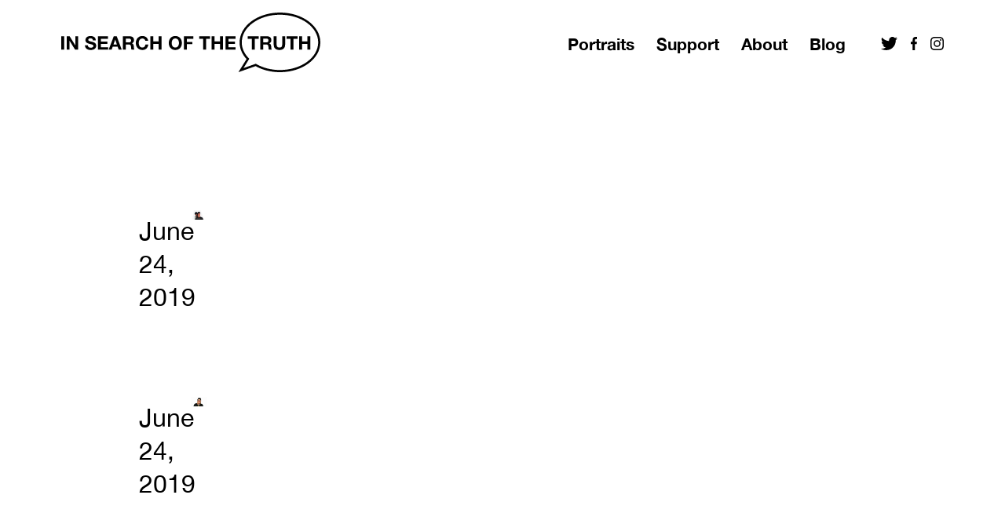

--- FILE ---
content_type: text/html; charset=UTF-8
request_url: http://insearchofthetruth.net/location/tamayo-museum/
body_size: 57880
content:
<!DOCTYPE html>
<html lang="en" prefix="og: http://ogp.me/ns#">
<head>
  <meta charset="UTF-8">
  <meta http-equiv="X-UA-Compatible" content="IE=edge,chrome=1">
  <title>Tamayo Museum | Location | In Search of the Truth</title>
  <meta name="viewport" content="width=device-width, initial-scale=1">

  <!--
Built by interglobal.vision
                        `-/oshdmNNMMMMNNmdhso/-`
                   -+ymMNdyyMM:-.````.--dMdydNMmy+-
               `/yNNds/.   oMh          +Md   ./sdNNy/`
             :yNMy:`       dM+          `MM.      `:yNNy:
          `+mNMMy     `-:/oMMmdmNNNNNmdhyNMy/-.      .mMMm+`
        `oNNs/MN::+shmNdhyhMN:-..```..-:/yMNhdmNmhs+:.:MMyNNo`
       /mMh++mMMmhs+:.``.:yMh          `-+MM````-/oyhmNMMh+dMm/
     `yMMMNdNMy.`    `+dNNNMMd+`     /hNMNMMmo`      ``:dMNmMMMy`
    .dMy+-`-Mm`     .dMmo.`.+mMd-  `hMNs-`./dMm/        .NN-.:sMd.
   -mM/    dM/     -NMd.   .+yMMN-`dMm-   `/sNMM/        +My   /Mm-
  .NM/    /Md     `mMm`   /NMMMMMmhMN.   :mMMMMMN-        mM-   /Mm.
 `dMo     dM:     +MM:   `NMMMMMMMMM+    mMMMMMMMd        /Md    oMd`
 oMh     :Md    ``mMd    :MMMMMMMMMN`   .MMMMMMMMM/..``    mM-    hMo
`NM:.--:/dMdyhdmmmMMo    .MMMMMMMMMh    `NMMMMMMMMNdmmmmddhmMd+/::+MN`
oMMmmddddMNo+/:--+MM/     sMMMMMMMMs     +MMMMMMMMh....-:/+oMMhhhddNMo
dMs-..``+My      :MM:     `omMMNhMMo      +mMMMhNMh         dM- ```oMd
NM-     yM+      -MM+       .-:.-MMs       `-:-`NMy         yM+    -MN
MM.     dM:      `NMy           /MMm           .MMo         sM+    .MM
NM-     dM:       yMN`          hMMM-          oMM.         hM/    -MN
dM+     yM/       -MMs         -MMMMh         .NMh          mM.    +Md
oMmyso+/yMy..```   oMM/       .mMd+MMo       `hMN.    ``..-/MN+osydNMo
.MMysyhddMMddddddhyyMMN+`    -mMN/-yMMs`    .hMMhosyhddddddNMmhyo+oMM.
 sMy    `hMo.--://+oosmMdo/+yNNmmdddmmMms//yNMdyyso++/:--..NM.    yMs
 `mM/    :Md          .+hNMNds-``...../ydmmMM+`           +My    /Mm`
  -NN:    dM/            oMd            ``-MM`           `mM-   :NN-
   :NN:   -Mm`           -MN              :MN            oMy   :NN:
    :mN+.` yMo           `MM-             oMh           .NN. `+Nm:
     .hMNdysMN-`          dM+             hMo          `hMhohmMh.
      `+NMmyhMNdyo/-.``   oMh             NM:    ``.:+ydMNmNMN+`
        .yNm+yMd+shmmdhys+oMN.````     ``-MM:/+shhdmdysMMymNy.
          -sNNMM/   `-:/oyhNMmddhhhyyhhhhmMNdhso/:.` `hMMNs-
            .+dNNo-`       sMy.--:::::::-dMo      `-odNd+.
               -odNdy+-``  :MN           NM- ``-+ydNdo-
                  ./sdNmdyo+MM/`````````/MMoydmNds/.
                      `-hMMMMMNmmmmmmmmNNMMMMMh`
             `.--.``    yMMMMMo..----..`+MMMMMy    ``.--.`
           -hNMMMMNdy+. yMMMMM+         +MMMMMy .+ydNMMMMNh-
           hMMMMMMMMMMMdmMMMMMy`       `yMMMMMmdMMMMMMMMMMMh
           /MMMMMMMMMMMMMMMMMMMo       oMMMMMMMMMMMMMMMMMMM/
            -hMMMMMMMMMMMMMMMmo`        omMMMMMMMMMMMMMMMh-
              .+ydmNMMNmdhs/-             -/sydmNMMNmdy+.
--><meta name="twitter:site" value="the_truth_booth">  <meta property="og:title" content="Tamayo Museum | Location | In Search of the Truth" />
  <meta property="og:site_name" content="In Search of the Truth" />
  <meta name="twitter:card" value="summary_large_image">
<meta property="og:image" content="http://insearchofthetruth.net/wp-content/themes/insearchofthetruth-theme/img/dist/favicon.png" />  <meta property="og:url" content="http://insearchofthetruth.net/portrait/the-truth-is-being-free/"/>
  <meta property="og:description" content="" />
  <meta property="og:type" content="website" />

  <link rel="alternate" type="application/rss+xml" title="In Search of the Truth RSS Feed" href="http://insearchofthetruth.net/feed/" />

  <link rel="apple-touch-icon-precomposed" sizes="57x57" href="http://insearchofthetruth.net/wp-content/themes/insearchofthetruth-theme/dist/img/apple-touch-icon-57x57.png" />
  <link rel="apple-touch-icon-precomposed" sizes="114x114" href="http://insearchofthetruth.net/wp-content/themes/insearchofthetruth-theme/dist/img/apple-touch-icon-114x114.png" />
  <link rel="apple-touch-icon-precomposed" sizes="72x72" href="http://insearchofthetruth.net/wp-content/themes/insearchofthetruth-theme/dist/img/apple-touch-icon-72x72.png" />
  <link rel="apple-touch-icon-precomposed" sizes="144x144" href="http://insearchofthetruth.net/wp-content/themes/insearchofthetruth-theme/dist/img/apple-touch-icon-144x144.png" />
  <link rel="apple-touch-icon-precomposed" sizes="120x120" href="http://insearchofthetruth.net/wp-content/themes/insearchofthetruth-theme/dist/img/apple-touch-icon-120x120.png" />
  <link rel="apple-touch-icon-precomposed" sizes="152x152" href="http://insearchofthetruth.net/wp-content/themes/insearchofthetruth-theme/dist/img/apple-touch-icon-152x152.png" />
  <link rel="icon" type="image/png" href="http://insearchofthetruth.net/wp-content/themes/insearchofthetruth-theme/dist/img/favicon-32x32.png" sizes="32x32" />
  <link rel="icon" type="image/png" href="http://insearchofthetruth.net/wp-content/themes/insearchofthetruth-theme/dist/img/favicon-16x16.png" sizes="16x16" />
  <meta name="application-name" content="In Search of the Truth"/>
  <meta name="msapplication-TileColor" content="#FFFFFF" />
  <meta name="msapplication-TileImage" content="http://insearchofthetruth.net/wp-content/themes/insearchofthetruth-theme/dist/img/mstile-144x144.png" />

    <meta name='robots' content='max-image-preview:large' />
	<style>img:is([sizes="auto" i], [sizes^="auto," i]) { contain-intrinsic-size: 3000px 1500px }</style>
	<link rel='dns-prefetch' href='//www.googletagmanager.com' />
<link rel="alternate" type="application/rss+xml" title="In Search of the Truth &raquo; Tamayo Museum Location Feed" href="http://insearchofthetruth.net/location/tamayo-museum/feed/" />
<link rel='stylesheet' id='wp-block-library-css' href='http://insearchofthetruth.net/wp-includes/css/dist/block-library/style.min.css?ver=6.8.3' type='text/css' media='all' />
<style id='classic-theme-styles-inline-css' type='text/css'>
/*! This file is auto-generated */
.wp-block-button__link{color:#fff;background-color:#32373c;border-radius:9999px;box-shadow:none;text-decoration:none;padding:calc(.667em + 2px) calc(1.333em + 2px);font-size:1.125em}.wp-block-file__button{background:#32373c;color:#fff;text-decoration:none}
</style>
<style id='global-styles-inline-css' type='text/css'>
:root{--wp--preset--aspect-ratio--square: 1;--wp--preset--aspect-ratio--4-3: 4/3;--wp--preset--aspect-ratio--3-4: 3/4;--wp--preset--aspect-ratio--3-2: 3/2;--wp--preset--aspect-ratio--2-3: 2/3;--wp--preset--aspect-ratio--16-9: 16/9;--wp--preset--aspect-ratio--9-16: 9/16;--wp--preset--color--black: #000000;--wp--preset--color--cyan-bluish-gray: #abb8c3;--wp--preset--color--white: #ffffff;--wp--preset--color--pale-pink: #f78da7;--wp--preset--color--vivid-red: #cf2e2e;--wp--preset--color--luminous-vivid-orange: #ff6900;--wp--preset--color--luminous-vivid-amber: #fcb900;--wp--preset--color--light-green-cyan: #7bdcb5;--wp--preset--color--vivid-green-cyan: #00d084;--wp--preset--color--pale-cyan-blue: #8ed1fc;--wp--preset--color--vivid-cyan-blue: #0693e3;--wp--preset--color--vivid-purple: #9b51e0;--wp--preset--gradient--vivid-cyan-blue-to-vivid-purple: linear-gradient(135deg,rgba(6,147,227,1) 0%,rgb(155,81,224) 100%);--wp--preset--gradient--light-green-cyan-to-vivid-green-cyan: linear-gradient(135deg,rgb(122,220,180) 0%,rgb(0,208,130) 100%);--wp--preset--gradient--luminous-vivid-amber-to-luminous-vivid-orange: linear-gradient(135deg,rgba(252,185,0,1) 0%,rgba(255,105,0,1) 100%);--wp--preset--gradient--luminous-vivid-orange-to-vivid-red: linear-gradient(135deg,rgba(255,105,0,1) 0%,rgb(207,46,46) 100%);--wp--preset--gradient--very-light-gray-to-cyan-bluish-gray: linear-gradient(135deg,rgb(238,238,238) 0%,rgb(169,184,195) 100%);--wp--preset--gradient--cool-to-warm-spectrum: linear-gradient(135deg,rgb(74,234,220) 0%,rgb(151,120,209) 20%,rgb(207,42,186) 40%,rgb(238,44,130) 60%,rgb(251,105,98) 80%,rgb(254,248,76) 100%);--wp--preset--gradient--blush-light-purple: linear-gradient(135deg,rgb(255,206,236) 0%,rgb(152,150,240) 100%);--wp--preset--gradient--blush-bordeaux: linear-gradient(135deg,rgb(254,205,165) 0%,rgb(254,45,45) 50%,rgb(107,0,62) 100%);--wp--preset--gradient--luminous-dusk: linear-gradient(135deg,rgb(255,203,112) 0%,rgb(199,81,192) 50%,rgb(65,88,208) 100%);--wp--preset--gradient--pale-ocean: linear-gradient(135deg,rgb(255,245,203) 0%,rgb(182,227,212) 50%,rgb(51,167,181) 100%);--wp--preset--gradient--electric-grass: linear-gradient(135deg,rgb(202,248,128) 0%,rgb(113,206,126) 100%);--wp--preset--gradient--midnight: linear-gradient(135deg,rgb(2,3,129) 0%,rgb(40,116,252) 100%);--wp--preset--font-size--small: 13px;--wp--preset--font-size--medium: 20px;--wp--preset--font-size--large: 36px;--wp--preset--font-size--x-large: 42px;--wp--preset--spacing--20: 0.44rem;--wp--preset--spacing--30: 0.67rem;--wp--preset--spacing--40: 1rem;--wp--preset--spacing--50: 1.5rem;--wp--preset--spacing--60: 2.25rem;--wp--preset--spacing--70: 3.38rem;--wp--preset--spacing--80: 5.06rem;--wp--preset--shadow--natural: 6px 6px 9px rgba(0, 0, 0, 0.2);--wp--preset--shadow--deep: 12px 12px 50px rgba(0, 0, 0, 0.4);--wp--preset--shadow--sharp: 6px 6px 0px rgba(0, 0, 0, 0.2);--wp--preset--shadow--outlined: 6px 6px 0px -3px rgba(255, 255, 255, 1), 6px 6px rgba(0, 0, 0, 1);--wp--preset--shadow--crisp: 6px 6px 0px rgba(0, 0, 0, 1);}:where(.is-layout-flex){gap: 0.5em;}:where(.is-layout-grid){gap: 0.5em;}body .is-layout-flex{display: flex;}.is-layout-flex{flex-wrap: wrap;align-items: center;}.is-layout-flex > :is(*, div){margin: 0;}body .is-layout-grid{display: grid;}.is-layout-grid > :is(*, div){margin: 0;}:where(.wp-block-columns.is-layout-flex){gap: 2em;}:where(.wp-block-columns.is-layout-grid){gap: 2em;}:where(.wp-block-post-template.is-layout-flex){gap: 1.25em;}:where(.wp-block-post-template.is-layout-grid){gap: 1.25em;}.has-black-color{color: var(--wp--preset--color--black) !important;}.has-cyan-bluish-gray-color{color: var(--wp--preset--color--cyan-bluish-gray) !important;}.has-white-color{color: var(--wp--preset--color--white) !important;}.has-pale-pink-color{color: var(--wp--preset--color--pale-pink) !important;}.has-vivid-red-color{color: var(--wp--preset--color--vivid-red) !important;}.has-luminous-vivid-orange-color{color: var(--wp--preset--color--luminous-vivid-orange) !important;}.has-luminous-vivid-amber-color{color: var(--wp--preset--color--luminous-vivid-amber) !important;}.has-light-green-cyan-color{color: var(--wp--preset--color--light-green-cyan) !important;}.has-vivid-green-cyan-color{color: var(--wp--preset--color--vivid-green-cyan) !important;}.has-pale-cyan-blue-color{color: var(--wp--preset--color--pale-cyan-blue) !important;}.has-vivid-cyan-blue-color{color: var(--wp--preset--color--vivid-cyan-blue) !important;}.has-vivid-purple-color{color: var(--wp--preset--color--vivid-purple) !important;}.has-black-background-color{background-color: var(--wp--preset--color--black) !important;}.has-cyan-bluish-gray-background-color{background-color: var(--wp--preset--color--cyan-bluish-gray) !important;}.has-white-background-color{background-color: var(--wp--preset--color--white) !important;}.has-pale-pink-background-color{background-color: var(--wp--preset--color--pale-pink) !important;}.has-vivid-red-background-color{background-color: var(--wp--preset--color--vivid-red) !important;}.has-luminous-vivid-orange-background-color{background-color: var(--wp--preset--color--luminous-vivid-orange) !important;}.has-luminous-vivid-amber-background-color{background-color: var(--wp--preset--color--luminous-vivid-amber) !important;}.has-light-green-cyan-background-color{background-color: var(--wp--preset--color--light-green-cyan) !important;}.has-vivid-green-cyan-background-color{background-color: var(--wp--preset--color--vivid-green-cyan) !important;}.has-pale-cyan-blue-background-color{background-color: var(--wp--preset--color--pale-cyan-blue) !important;}.has-vivid-cyan-blue-background-color{background-color: var(--wp--preset--color--vivid-cyan-blue) !important;}.has-vivid-purple-background-color{background-color: var(--wp--preset--color--vivid-purple) !important;}.has-black-border-color{border-color: var(--wp--preset--color--black) !important;}.has-cyan-bluish-gray-border-color{border-color: var(--wp--preset--color--cyan-bluish-gray) !important;}.has-white-border-color{border-color: var(--wp--preset--color--white) !important;}.has-pale-pink-border-color{border-color: var(--wp--preset--color--pale-pink) !important;}.has-vivid-red-border-color{border-color: var(--wp--preset--color--vivid-red) !important;}.has-luminous-vivid-orange-border-color{border-color: var(--wp--preset--color--luminous-vivid-orange) !important;}.has-luminous-vivid-amber-border-color{border-color: var(--wp--preset--color--luminous-vivid-amber) !important;}.has-light-green-cyan-border-color{border-color: var(--wp--preset--color--light-green-cyan) !important;}.has-vivid-green-cyan-border-color{border-color: var(--wp--preset--color--vivid-green-cyan) !important;}.has-pale-cyan-blue-border-color{border-color: var(--wp--preset--color--pale-cyan-blue) !important;}.has-vivid-cyan-blue-border-color{border-color: var(--wp--preset--color--vivid-cyan-blue) !important;}.has-vivid-purple-border-color{border-color: var(--wp--preset--color--vivid-purple) !important;}.has-vivid-cyan-blue-to-vivid-purple-gradient-background{background: var(--wp--preset--gradient--vivid-cyan-blue-to-vivid-purple) !important;}.has-light-green-cyan-to-vivid-green-cyan-gradient-background{background: var(--wp--preset--gradient--light-green-cyan-to-vivid-green-cyan) !important;}.has-luminous-vivid-amber-to-luminous-vivid-orange-gradient-background{background: var(--wp--preset--gradient--luminous-vivid-amber-to-luminous-vivid-orange) !important;}.has-luminous-vivid-orange-to-vivid-red-gradient-background{background: var(--wp--preset--gradient--luminous-vivid-orange-to-vivid-red) !important;}.has-very-light-gray-to-cyan-bluish-gray-gradient-background{background: var(--wp--preset--gradient--very-light-gray-to-cyan-bluish-gray) !important;}.has-cool-to-warm-spectrum-gradient-background{background: var(--wp--preset--gradient--cool-to-warm-spectrum) !important;}.has-blush-light-purple-gradient-background{background: var(--wp--preset--gradient--blush-light-purple) !important;}.has-blush-bordeaux-gradient-background{background: var(--wp--preset--gradient--blush-bordeaux) !important;}.has-luminous-dusk-gradient-background{background: var(--wp--preset--gradient--luminous-dusk) !important;}.has-pale-ocean-gradient-background{background: var(--wp--preset--gradient--pale-ocean) !important;}.has-electric-grass-gradient-background{background: var(--wp--preset--gradient--electric-grass) !important;}.has-midnight-gradient-background{background: var(--wp--preset--gradient--midnight) !important;}.has-small-font-size{font-size: var(--wp--preset--font-size--small) !important;}.has-medium-font-size{font-size: var(--wp--preset--font-size--medium) !important;}.has-large-font-size{font-size: var(--wp--preset--font-size--large) !important;}.has-x-large-font-size{font-size: var(--wp--preset--font-size--x-large) !important;}
:where(.wp-block-post-template.is-layout-flex){gap: 1.25em;}:where(.wp-block-post-template.is-layout-grid){gap: 1.25em;}
:where(.wp-block-columns.is-layout-flex){gap: 2em;}:where(.wp-block-columns.is-layout-grid){gap: 2em;}
:root :where(.wp-block-pullquote){font-size: 1.5em;line-height: 1.6;}
</style>
<link rel='stylesheet' id='style-site-css' href='http://insearchofthetruth.net/wp-content/themes/insearchofthetruth-theme/dist/css/site.min.css?ver=6.8.3' type='text/css' media='all' />

<!-- Google Analytics snippet added by Site Kit -->
<script type="text/javascript" src="https://www.googletagmanager.com/gtag/js?id=UA-23779215-1" id="google_gtagjs-js" async></script>
<script type="text/javascript" id="google_gtagjs-js-after">
/* <![CDATA[ */
window.dataLayer = window.dataLayer || [];function gtag(){dataLayer.push(arguments);}
gtag('set', 'linker', {"domains":["insearchofthetruth.net"]} );
gtag("js", new Date());
gtag("set", "developer_id.dZTNiMT", true);
gtag("config", "UA-23779215-1", {"anonymize_ip":true});
/* ]]> */
</script>

<!-- End Google Analytics snippet added by Site Kit -->
<link rel="https://api.w.org/" href="http://insearchofthetruth.net/wp-json/" /><link rel="EditURI" type="application/rsd+xml" title="RSD" href="http://insearchofthetruth.net/xmlrpc.php?rsd" />

<meta name="generator" content="Site Kit by Google 1.89.0" /></head>

<body class="archive tax-location term-tamayo-museum term-409 wp-theme-insearchofthetruth-theme">
<!--[if lt IE 9]><p class="chromeframe">You are using an <strong>outdated</strong> browser. Please <a href="http://browsehappy.com/">upgrade your browser</a> to improve your experience.</p><![endif]-->

<section id="main-container">

  
  <header id="header" class="padding-top-tiny margin-bottom-mid">
    <div class="container">
      <div class="grid-row align-items-center justify-between">
        <div id="logo-holder" class="grid-item">
          <h1 class="u-visuallyhidden">In Search of the Truth</h1>
          <a href="http://insearchofthetruth.net"><svg class="truth-logo" xmlns="http://www.w3.org/2000/svg" viewBox="0 0 720.12 165.98"><title>truth-logo</title><path d="M607.92 163c-24.18 0-47.09-5.69-66.27-16.45l-1.18-.66-41 14.45 19.32-31.13-1.54-1.68c-12.11-13.2-18.51-28.59-18.51-44.52 0-44.11 49-80 109.2-80s109.2 35.88 109.2 80-49 80-109.2 80" fill="#fff"/><path d="M607.92 6c58.56 0 106.2 34.54 106.2 77s-47.64 77-106.2 77c-23.66 0-46.07-5.56-64.8-16.07l-2.37-1.33-2.56.9-31.7 11.16 13.63-22 2.4-3.87-3.08-3.35c-11.59-12.59-17.72-27.29-17.72-42.44 0-42.45 47.64-77 106.2-77m0-6c-62 0-112.2 37.16-112.2 83 0 17.25 7.12 33.27 19.3 46.55L492.4 166l47.78-16.83C559 159.71 582.47 166 607.92 166c62 0 112.2-37.16 112.2-83S669.89 0 607.92 0M0 66.2h8.16v37.13H0zm15.34 0h8.11l15.5 24.91h.1V66.2h7.65v37.13h-8.17L23.09 78.47h-.11v24.86h-7.64V66.2zM73.89 91c0 4.94 3.85 6.86 8.22 6.86 2.86 0 7.23-.83 7.23-4.63 0-4-5.56-4.68-11-6.14s-11.1-3.57-11.1-10.54c0-7.59 7.18-11.23 13.88-11.23 7.75 0 14.87 3.38 14.87 12h-7.9c-.26-4.47-3.43-5.62-7.33-5.62-2.6 0-5.62 1.09-5.62 4.21 0 2.86 1.77 3.22 11.08 5.62 2.7.68 11 2.39 11 10.82 0 6.81-5.36 11.91-15.44 11.91-8.22 0-15.91-4.06-15.81-13.21zm28.19-24.8h27.76v6.86h-19.6v7.96h17.99v6.35h-17.99v9.1h20.02v6.86h-28.18V66.2zm43.83 0h8.37l13.88 37.13h-8.48l-2.81-8.27H143l-2.91 8.27h-8.27zm-.78 22.8h9.62l-4.68-13.62H150zm26.26-22.8h20c6.66 0 10.87 4.63 10.87 10.24 0 4.37-1.77 7.64-5.88 9.31v.1c4 1 5.15 4.94 5.41 8.68.16 2.34.1 6.71 1.56 8.79h-8.16c-1-2.34-.88-5.93-1.3-8.89-.57-3.9-2.08-5.62-6.19-5.62h-8.16v14.51h-8.16zm8.17 16.8h8.94c3.64 0 5.62-1.56 5.62-5.3 0-3.59-2-5.15-5.62-5.15h-8.94zm54.13-4.32c-.52-3.69-4.06-6.5-8.11-6.5-7.33 0-10.09 6.24-10.09 12.74 0 6.19 2.76 12.43 10.09 12.43 5 0 7.8-3.43 8.42-8.32h7.9c-.83 9.26-7.23 15.18-16.33 15.18-11.49 0-18.25-8.58-18.25-19.29 0-11 6.76-19.61 18.25-19.61 8.16 0 15 4.78 16 13.36zm13.78-12.48h8.16v14.25h15.03V66.2h8.16v37.13h-8.16V87.31h-15.03v16.02h-8.16V66.2zm69.62-.88c11.49 0 18.25 8.58 18.25 19.61 0 10.71-6.76 19.29-18.25 19.29s-18.25-8.58-18.25-19.29c0-11 6.76-19.61 18.25-19.61m0 32c7.33 0 10.09-6.24 10.09-12.43 0-6.5-2.76-12.74-10.09-12.74S307 78.42 307 84.92c0 6.19 2.76 12.43 10.09 12.43m23.82-31.15h26.1v6.86h-17.94v8.58h15.55v6.35h-15.55v15.34h-8.16V66.2zm53.51 6.86h-11.13V66.2h30.42v6.86h-11.13v30.27h-8.16V73.06zm23.55-6.86h8.17v14.25h15.03V66.2h8.16v37.13h-8.16V87.31h-15.03v16.02h-8.17V66.2zm38.53 0h27.77v6.86h-19.6v7.96h17.99v6.35h-17.99v9.1h20.02v6.86H456.5V66.2z" fill="#010101"/><path fill="#010101" d="M529.61 73.06h-11.13V66.2h30.42v6.86h-11.13v30.27h-8.16V73.06zm23.55-6.86h20c6.66 0 10.87 4.63 10.87 10.24 0 4.37-1.77 7.64-5.88 9.31v.1c4 1 5.15 4.94 5.41 8.68.16 2.34.1 6.71 1.56 8.79H577c-1-2.34-.88-5.93-1.3-8.89-.57-3.9-2.08-5.62-6.19-5.62h-8.16v14.51h-8.16zm8.17 16.8h8.94c3.64 0 5.62-1.56 5.62-5.3 0-3.59-2-5.15-5.62-5.15h-8.94zm60.89 6.29c0 10-5.93 14.92-15.86 14.92s-15.81-4.84-15.81-14.92V66.2h8.16v23.09c0 4.06 1 8.06 7.65 8.06 5.82 0 7.7-2.55 7.7-8.06V66.2h8.16zm15.23-16.23h-11.12V66.2h30.42v6.86h-11.13v30.27h-8.17V73.06zm23.56-6.86h8.16v14.25h15.03V66.2h8.17v37.13h-8.17V87.31h-15.03v16.02h-8.16V66.2z"/></svg></a>
        </div>
        <div id="nav-toggle-holder" class="grid-item align-self-start padding-top-tiny">
          <div><svg class="menu-icon js-menu-toggle u-pointer" xmlns="http://www.w3.org/2000/svg" viewBox="0 0 24 24"><title>menu-open</title><path d="M0 0h24v4.03H0zm0 9.98h24v4.03H0zm0 9.99h24V24H0z"/></svg></div>
        </div>
        <nav id="main-nav" class="grid-item flex-grow no-gutter">
          <ul class="grid-row font-bold">
            <li class="grid-item"><a href="http://insearchofthetruth.net">Portraits</a></li>
            <li class="grid-item"><a href="http://insearchofthetruth.net/support">Support</a></li>
            <li class="grid-item"><a href="http://insearchofthetruth.net/about">About</a></li>
            <li class="grid-item"><a href="http://insearchofthetruth.net/blog">Blog</a></li>
            <li class="grid-item">
              <ul class="grid-row">
                              <li class="grid-item no-gutter">
                  <a href="https://twitter.com/the_truth_booth"><svg class="social-icon" xmlns="http://www.w3.org/2000/svg" viewBox="0 0 61.56 50"><title>icon-twitter</title><path d="M55.23 12.46v1.64c0 16.68-12.7 35.9-35.9 35.9A35.65 35.65 0 0 1 0 44.34a26.14 26.14 0 0 0 3 .16 25.26 25.26 0 0 0 15.71-5.4 12.64 12.64 0 0 1-11.8-8.75 15.59 15.59 0 0 0 2.38.2 13.35 13.35 0 0 0 3.32-.43A12.62 12.62 0 0 1 2.5 17.73v-.16a12.69 12.69 0 0 0 5.7 1.6A12.63 12.63 0 0 1 4.3 2.3a35.86 35.86 0 0 0 26 13.2 14.35 14.35 0 0 1-.3-2.88A12.63 12.63 0 0 1 51.83 4a24.82 24.82 0 0 0 8-3 12.58 12.58 0 0 1-5.55 7 25.28 25.28 0 0 0 7.26-2 27.1 27.1 0 0 1-6.31 6.46z"/></svg></a>
                </li>
                              <li class="grid-item no-gutter">
                  <a href="https://www.facebook.com/insearchofthetruth/"><svg class="social-icon" xmlns="http://www.w3.org/2000/svg" viewBox="0 0 25.96 50"><title>icon-facebook</title><path d="M26 8.29h-4.76c-3.7 0-4.38 1.77-4.38 4.33v5.68h8.8l-1.17 8.89h-7.63V50h-9.2V27.19H0V18.3h7.66v-6.55C7.66 4.15 12.32 0 19.11 0A58.73 58.73 0 0 1 26 .36z"/></svg></a>
                </li>
                              <li class="grid-item no-gutter">
                  <a href="https://instagram.com/insearchofthetruth"><svg class="social-icon" xmlns="http://www.w3.org/2000/svg" viewBox="0 0 50.02 50"><title>icon-instagram</title><path d="M0 33.25V16.77a3.32 3.32 0 0 0 .08-.47 26.71 26.71 0 0 1 .62-5.75 12.77 12.77 0 0 1 7.6-9.11A19.18 19.18 0 0 1 15.22.06c.52 0 1 0 1.56-.06h16.47c.26 0 3.68.22 5.25.51 5.72 1.07 9.38 4.42 10.84 10.09a31.09 31.09 0 0 1 .66 7.49q.07 7.36 0 14.73a34 34 0 0 1-.46 5.72 12.78 12.78 0 0 1-10.12 10.79A30.6 30.6 0 0 1 32 50c-5.21 0-10.41 0-15.62-.05a24.36 24.36 0 0 1-5.85-.62 12.76 12.76 0 0 1-9-7.45 19 19 0 0 1-1.42-7.07C.09 34.29 0 33.77 0 33.25zM45.55 25h-.08v-6.25c0-2.08-.12-3.93-.32-5.89A8.89 8.89 0 0 0 43 7.8a9.16 9.16 0 0 0-6.64-3c-3-.18-5.91-.22-8.87-.26s-5.82 0-8.73 0c-2 0-3.93.12-5.89.32A8.89 8.89 0 0 0 7.8 7a9.16 9.16 0 0 0-3 6.64c-.18 3-.22 5.91-.26 8.87s0 5.82 0 8.73c0 2 .12 3.93.32 5.89A8.89 8.89 0 0 0 7 42.22a9.16 9.16 0 0 0 6.64 3c3 .18 5.91.22 8.87.26s5.82 0 8.73 0a50.27 50.27 0 0 0 6.49-.48 8.15 8.15 0 0 0 7.08-6.28 16.48 16.48 0 0 0 .53-3.67c.12-3.33.15-6.68.21-10.05z"/><path d="M37.86 25A12.85 12.85 0 1 1 25 12.16 12.84 12.84 0 0 1 37.86 25zm-21.17 0A8.32 8.32 0 1 0 25 16.69 8.34 8.34 0 0 0 16.69 25zm24.68-13.31a3 3 0 1 1-3-3 3 3 0 0 1 3 3z"/></svg></a>
                </li>
                            </ul>
            </li>
          </ul>
        </nav>
      </div>
    </div>

    <div id="mobile-menu">
      <div class="container margin-top-tiny padding-bottom-tiny">
        <div class="grid-row justify-between">
          <div class="grid-item item-s-12 text-align-right padding-top-tiny">
            <svg class="menu-icon js-menu-toggle u-pointer" xmlns="http://www.w3.org/2000/svg" viewBox="0 0 24 24"><title>menu-close</title><path d="M24 2.84L21.16 0 12 9.16 2.84 0 0 2.84 9.16 12 0 21.16 2.84 24 12 14.84 21.16 24 24 21.16 14.84 12 24 2.84z"/></svg>          </div>
          <nav id="mobile-nav" class="grid-item flex-grow">
            <ul class="grid-column font-bold font-size-mid justify-center align-items-center">
              <li class="grid-item"><a href="http://insearchofthetruth.net">Portraits</a></li>
              <li class="grid-item"><a href="http://insearchofthetruth.net/support">Support</a></li>
              <li class="grid-item"><a href="http://insearchofthetruth.net/about">About</a></li>
              <li class="grid-item"><a href="http://insearchofthetruth.net/blog">Blog</a></li>
              <li class="grid-item">
                <ul class="grid-row">
                                  <li class="grid-item no-gutter">
                    <a href="https://twitter.com/the_truth_booth"><svg class="social-icon" xmlns="http://www.w3.org/2000/svg" viewBox="0 0 61.56 50"><title>icon-twitter</title><path d="M55.23 12.46v1.64c0 16.68-12.7 35.9-35.9 35.9A35.65 35.65 0 0 1 0 44.34a26.14 26.14 0 0 0 3 .16 25.26 25.26 0 0 0 15.71-5.4 12.64 12.64 0 0 1-11.8-8.75 15.59 15.59 0 0 0 2.38.2 13.35 13.35 0 0 0 3.32-.43A12.62 12.62 0 0 1 2.5 17.73v-.16a12.69 12.69 0 0 0 5.7 1.6A12.63 12.63 0 0 1 4.3 2.3a35.86 35.86 0 0 0 26 13.2 14.35 14.35 0 0 1-.3-2.88A12.63 12.63 0 0 1 51.83 4a24.82 24.82 0 0 0 8-3 12.58 12.58 0 0 1-5.55 7 25.28 25.28 0 0 0 7.26-2 27.1 27.1 0 0 1-6.31 6.46z"/></svg></a>
                  </li>
                                  <li class="grid-item no-gutter">
                    <a href="https://www.facebook.com/insearchofthetruth/"><svg class="social-icon" xmlns="http://www.w3.org/2000/svg" viewBox="0 0 25.96 50"><title>icon-facebook</title><path d="M26 8.29h-4.76c-3.7 0-4.38 1.77-4.38 4.33v5.68h8.8l-1.17 8.89h-7.63V50h-9.2V27.19H0V18.3h7.66v-6.55C7.66 4.15 12.32 0 19.11 0A58.73 58.73 0 0 1 26 .36z"/></svg></a>
                  </li>
                                  <li class="grid-item no-gutter">
                    <a href="https://instagram.com/insearchofthetruth"><svg class="social-icon" xmlns="http://www.w3.org/2000/svg" viewBox="0 0 50.02 50"><title>icon-instagram</title><path d="M0 33.25V16.77a3.32 3.32 0 0 0 .08-.47 26.71 26.71 0 0 1 .62-5.75 12.77 12.77 0 0 1 7.6-9.11A19.18 19.18 0 0 1 15.22.06c.52 0 1 0 1.56-.06h16.47c.26 0 3.68.22 5.25.51 5.72 1.07 9.38 4.42 10.84 10.09a31.09 31.09 0 0 1 .66 7.49q.07 7.36 0 14.73a34 34 0 0 1-.46 5.72 12.78 12.78 0 0 1-10.12 10.79A30.6 30.6 0 0 1 32 50c-5.21 0-10.41 0-15.62-.05a24.36 24.36 0 0 1-5.85-.62 12.76 12.76 0 0 1-9-7.45 19 19 0 0 1-1.42-7.07C.09 34.29 0 33.77 0 33.25zM45.55 25h-.08v-6.25c0-2.08-.12-3.93-.32-5.89A8.89 8.89 0 0 0 43 7.8a9.16 9.16 0 0 0-6.64-3c-3-.18-5.91-.22-8.87-.26s-5.82 0-8.73 0c-2 0-3.93.12-5.89.32A8.89 8.89 0 0 0 7.8 7a9.16 9.16 0 0 0-3 6.64c-.18 3-.22 5.91-.26 8.87s0 5.82 0 8.73c0 2 .12 3.93.32 5.89A8.89 8.89 0 0 0 7 42.22a9.16 9.16 0 0 0 6.64 3c3 .18 5.91.22 8.87.26s5.82 0 8.73 0a50.27 50.27 0 0 0 6.49-.48 8.15 8.15 0 0 0 7.08-6.28 16.48 16.48 0 0 0 .53-3.67c.12-3.33.15-6.68.21-10.05z"/><path d="M37.86 25A12.85 12.85 0 1 1 25 12.16 12.84 12.84 0 0 1 37.86 25zm-21.17 0A8.32 8.32 0 1 0 25 16.69 8.34 8.34 0 0 0 16.69 25zm24.68-13.31a3 3 0 1 1-3-3 3 3 0 0 1 3 3z"/></svg></a>
                  </li>
                                </ul>
              </li>
            </ul>
          </nav>
        </div>
      </div>
    </div>
  </header>

<main id="main-content" class="margin-bottom-large">
  <section id="posts" class="margin-top-large">
    <div class="container">


        <article class="grid-row blog-item post-17083 portrait type-portrait status-publish has-post-thumbnail hentry region-mexico subject-freedom subject-spanish location-tamayo-museum" id="post-17083">

          <div class="grid-item item-s-12 item-m-5 margin-bottom-small">
            <h1 class="font-medium font-size-large"><a class="link-underline" href="http://insearchofthetruth.net/portrait/the-truth-is-being-free/">The Truth Is&#8230; Being Free</a></h1>
          </div>

          <div class="grid-item item-s-12 item-m-4 font-size-mid padding-top-tiny margin-bottom-small">
            <time class="u-block" datetime="2019-06-24">June 24, 2019</time>

                      </div>

          <div class="grid-item item-s-12 item-m-3">
            <img width="600" height="338" src="[data-uri]" class="attachment-item-l-4 size-item-l-4 lazyload wp-post-image" alt="" decoding="async" fetchpriority="high" sizes="(max-width: 600px) 100vw, 600px" data-srcset="http://insearchofthetruth.net/wp-content/uploads/2019/06/1561420666_maxresdefault-600x338.jpg 600w 338h , http://insearchofthetruth.net/wp-content/uploads/2019/06/1561420666_maxresdefault-300x169.jpg 300w, http://insearchofthetruth.net/wp-content/uploads/2019/06/1561420666_maxresdefault-768x432.jpg 768w, http://insearchofthetruth.net/wp-content/uploads/2019/06/1561420666_maxresdefault-1024x576.jpg 1024w, http://insearchofthetruth.net/wp-content/uploads/2019/06/1561420666_maxresdefault-150x84.jpg 150w, http://insearchofthetruth.net/wp-content/uploads/2019/06/1561420666_maxresdefault-450x253.jpg 450w, http://insearchofthetruth.net/wp-content/uploads/2019/06/1561420666_maxresdefault-1067x600.jpg 1067w, http://insearchofthetruth.net/wp-content/uploads/2019/06/1561420666_maxresdefault-190x106.jpg 190w, http://insearchofthetruth.net/wp-content/uploads/2019/06/1561420666_maxresdefault.jpg 1280w" />          </div>

        </article>


        <article class="grid-row blog-item post-17081 portrait type-portrait status-publish has-post-thumbnail hentry region-mexico subject-english subject-love location-tamayo-museum" id="post-17081">

          <div class="grid-item item-s-12 item-m-5 margin-bottom-small">
            <h1 class="font-medium font-size-large"><a class="link-underline" href="http://insearchofthetruth.net/portrait/the-truth-is-a-special-moment/">The Truth Is&#8230; A Special Moment</a></h1>
          </div>

          <div class="grid-item item-s-12 item-m-4 font-size-mid padding-top-tiny margin-bottom-small">
            <time class="u-block" datetime="2019-06-24">June 24, 2019</time>

                      </div>

          <div class="grid-item item-s-12 item-m-3">
            <img width="600" height="338" src="[data-uri]" class="attachment-item-l-4 size-item-l-4 lazyload wp-post-image" alt="" decoding="async" sizes="(max-width: 600px) 100vw, 600px" data-srcset="http://insearchofthetruth.net/wp-content/uploads/2019/06/1561420639_maxresdefault-600x338.jpg 600w 338h , http://insearchofthetruth.net/wp-content/uploads/2019/06/1561420639_maxresdefault-300x169.jpg 300w, http://insearchofthetruth.net/wp-content/uploads/2019/06/1561420639_maxresdefault-768x432.jpg 768w, http://insearchofthetruth.net/wp-content/uploads/2019/06/1561420639_maxresdefault-1024x576.jpg 1024w, http://insearchofthetruth.net/wp-content/uploads/2019/06/1561420639_maxresdefault-150x84.jpg 150w, http://insearchofthetruth.net/wp-content/uploads/2019/06/1561420639_maxresdefault-450x253.jpg 450w, http://insearchofthetruth.net/wp-content/uploads/2019/06/1561420639_maxresdefault-1067x600.jpg 1067w, http://insearchofthetruth.net/wp-content/uploads/2019/06/1561420639_maxresdefault-190x106.jpg 190w, http://insearchofthetruth.net/wp-content/uploads/2019/06/1561420639_maxresdefault.jpg 1280w" />          </div>

        </article>


        <article class="grid-row blog-item post-17079 portrait type-portrait status-publish has-post-thumbnail hentry region-mexico subject-philosophy subject-spanish location-tamayo-museum" id="post-17079">

          <div class="grid-item item-s-12 item-m-5 margin-bottom-small">
            <h1 class="font-medium font-size-large"><a class="link-underline" href="http://insearchofthetruth.net/portrait/the-truth-is-irrelevant/">The Truth Is&#8230; Irrelevant</a></h1>
          </div>

          <div class="grid-item item-s-12 item-m-4 font-size-mid padding-top-tiny margin-bottom-small">
            <time class="u-block" datetime="2019-06-24">June 24, 2019</time>

                      </div>

          <div class="grid-item item-s-12 item-m-3">
            <img width="600" height="338" src="[data-uri]" class="attachment-item-l-4 size-item-l-4 lazyload wp-post-image" alt="" decoding="async" sizes="(max-width: 600px) 100vw, 600px" data-srcset="http://insearchofthetruth.net/wp-content/uploads/2019/06/1561420577_maxresdefault-600x338.jpg 600w 338h , http://insearchofthetruth.net/wp-content/uploads/2019/06/1561420577_maxresdefault-300x169.jpg 300w, http://insearchofthetruth.net/wp-content/uploads/2019/06/1561420577_maxresdefault-768x432.jpg 768w, http://insearchofthetruth.net/wp-content/uploads/2019/06/1561420577_maxresdefault-1024x576.jpg 1024w, http://insearchofthetruth.net/wp-content/uploads/2019/06/1561420577_maxresdefault-150x84.jpg 150w, http://insearchofthetruth.net/wp-content/uploads/2019/06/1561420577_maxresdefault-450x253.jpg 450w, http://insearchofthetruth.net/wp-content/uploads/2019/06/1561420577_maxresdefault-1067x600.jpg 1067w, http://insearchofthetruth.net/wp-content/uploads/2019/06/1561420577_maxresdefault-190x106.jpg 190w, http://insearchofthetruth.net/wp-content/uploads/2019/06/1561420577_maxresdefault.jpg 1280w" />          </div>

        </article>


        <article class="grid-row blog-item post-17077 portrait type-portrait status-publish has-post-thumbnail hentry region-mexico subject-change subject-english location-tamayo-museum" id="post-17077">

          <div class="grid-item item-s-12 item-m-5 margin-bottom-small">
            <h1 class="font-medium font-size-large"><a class="link-underline" href="http://insearchofthetruth.net/portrait/the-truth-is-im-terrified-of-change/">The Truth Is&#8230; I&#8217;m Terrified of Change</a></h1>
          </div>

          <div class="grid-item item-s-12 item-m-4 font-size-mid padding-top-tiny margin-bottom-small">
            <time class="u-block" datetime="2019-06-24">June 24, 2019</time>

                      </div>

          <div class="grid-item item-s-12 item-m-3">
            <img width="600" height="338" src="[data-uri]" class="attachment-item-l-4 size-item-l-4 lazyload wp-post-image" alt="" decoding="async" loading="lazy" sizes="auto, (max-width: 600px) 100vw, 600px" data-srcset="http://insearchofthetruth.net/wp-content/uploads/2019/06/1561420537_maxresdefault-600x338.jpg 600w 338h , http://insearchofthetruth.net/wp-content/uploads/2019/06/1561420537_maxresdefault-300x169.jpg 300w, http://insearchofthetruth.net/wp-content/uploads/2019/06/1561420537_maxresdefault-768x432.jpg 768w, http://insearchofthetruth.net/wp-content/uploads/2019/06/1561420537_maxresdefault-1024x576.jpg 1024w, http://insearchofthetruth.net/wp-content/uploads/2019/06/1561420537_maxresdefault-150x84.jpg 150w, http://insearchofthetruth.net/wp-content/uploads/2019/06/1561420537_maxresdefault-450x253.jpg 450w, http://insearchofthetruth.net/wp-content/uploads/2019/06/1561420537_maxresdefault-1067x600.jpg 1067w, http://insearchofthetruth.net/wp-content/uploads/2019/06/1561420537_maxresdefault-190x106.jpg 190w, http://insearchofthetruth.net/wp-content/uploads/2019/06/1561420537_maxresdefault.jpg 1280w" />          </div>

        </article>


        <article class="grid-row blog-item post-17075 portrait type-portrait status-publish has-post-thumbnail hentry region-mexico subject-peace subject-spanish location-tamayo-museum" id="post-17075">

          <div class="grid-item item-s-12 item-m-5 margin-bottom-small">
            <h1 class="font-medium font-size-large"><a class="link-underline" href="http://insearchofthetruth.net/portrait/the-truth-is-meditate/">The Truth Is&#8230; Meditate</a></h1>
          </div>

          <div class="grid-item item-s-12 item-m-4 font-size-mid padding-top-tiny margin-bottom-small">
            <time class="u-block" datetime="2019-06-24">June 24, 2019</time>

                      </div>

          <div class="grid-item item-s-12 item-m-3">
            <img width="600" height="338" src="[data-uri]" class="attachment-item-l-4 size-item-l-4 lazyload wp-post-image" alt="" decoding="async" loading="lazy" sizes="auto, (max-width: 600px) 100vw, 600px" data-srcset="http://insearchofthetruth.net/wp-content/uploads/2019/06/1561420472_maxresdefault-600x338.jpg 600w 338h , http://insearchofthetruth.net/wp-content/uploads/2019/06/1561420472_maxresdefault-300x169.jpg 300w, http://insearchofthetruth.net/wp-content/uploads/2019/06/1561420472_maxresdefault-768x432.jpg 768w, http://insearchofthetruth.net/wp-content/uploads/2019/06/1561420472_maxresdefault-1024x576.jpg 1024w, http://insearchofthetruth.net/wp-content/uploads/2019/06/1561420472_maxresdefault-150x84.jpg 150w, http://insearchofthetruth.net/wp-content/uploads/2019/06/1561420472_maxresdefault-450x253.jpg 450w, http://insearchofthetruth.net/wp-content/uploads/2019/06/1561420472_maxresdefault-1067x600.jpg 1067w, http://insearchofthetruth.net/wp-content/uploads/2019/06/1561420472_maxresdefault-190x106.jpg 190w, http://insearchofthetruth.net/wp-content/uploads/2019/06/1561420472_maxresdefault.jpg 1280w" />          </div>

        </article>


        <article class="grid-row blog-item post-17073 portrait type-portrait status-publish has-post-thumbnail hentry region-mexico subject-fear subject-spanish location-tamayo-museum" id="post-17073">

          <div class="grid-item item-s-12 item-m-5 margin-bottom-small">
            <h1 class="font-medium font-size-large"><a class="link-underline" href="http://insearchofthetruth.net/portrait/the-truth-is-being-afraid/">The Truth Is&#8230; Being Afraid</a></h1>
          </div>

          <div class="grid-item item-s-12 item-m-4 font-size-mid padding-top-tiny margin-bottom-small">
            <time class="u-block" datetime="2019-06-24">June 24, 2019</time>

                      </div>

          <div class="grid-item item-s-12 item-m-3">
            <img width="600" height="338" src="[data-uri]" class="attachment-item-l-4 size-item-l-4 lazyload wp-post-image" alt="" decoding="async" loading="lazy" sizes="auto, (max-width: 600px) 100vw, 600px" data-srcset="http://insearchofthetruth.net/wp-content/uploads/2019/06/1561420444_maxresdefault-600x338.jpg 600w 338h , http://insearchofthetruth.net/wp-content/uploads/2019/06/1561420444_maxresdefault-300x169.jpg 300w, http://insearchofthetruth.net/wp-content/uploads/2019/06/1561420444_maxresdefault-768x432.jpg 768w, http://insearchofthetruth.net/wp-content/uploads/2019/06/1561420444_maxresdefault-1024x576.jpg 1024w, http://insearchofthetruth.net/wp-content/uploads/2019/06/1561420444_maxresdefault-150x84.jpg 150w, http://insearchofthetruth.net/wp-content/uploads/2019/06/1561420444_maxresdefault-450x253.jpg 450w, http://insearchofthetruth.net/wp-content/uploads/2019/06/1561420444_maxresdefault-1067x600.jpg 1067w, http://insearchofthetruth.net/wp-content/uploads/2019/06/1561420444_maxresdefault-190x106.jpg 190w, http://insearchofthetruth.net/wp-content/uploads/2019/06/1561420444_maxresdefault.jpg 1280w" />          </div>

        </article>


        <article class="grid-row blog-item post-17071 portrait type-portrait status-publish has-post-thumbnail hentry region-mexico subject-experience subject-spanish location-tamayo-museum" id="post-17071">

          <div class="grid-item item-s-12 item-m-5 margin-bottom-small">
            <h1 class="font-medium font-size-large"><a class="link-underline" href="http://insearchofthetruth.net/portrait/the-truth-is-being-awake/">The Truth Is&#8230; Being Awake</a></h1>
          </div>

          <div class="grid-item item-s-12 item-m-4 font-size-mid padding-top-tiny margin-bottom-small">
            <time class="u-block" datetime="2019-06-24">June 24, 2019</time>

                      </div>

          <div class="grid-item item-s-12 item-m-3">
            <img width="600" height="338" src="[data-uri]" class="attachment-item-l-4 size-item-l-4 lazyload wp-post-image" alt="" decoding="async" loading="lazy" sizes="auto, (max-width: 600px) 100vw, 600px" data-srcset="http://insearchofthetruth.net/wp-content/uploads/2019/06/1561420421_maxresdefault-600x338.jpg 600w 338h , http://insearchofthetruth.net/wp-content/uploads/2019/06/1561420421_maxresdefault-300x169.jpg 300w, http://insearchofthetruth.net/wp-content/uploads/2019/06/1561420421_maxresdefault-768x432.jpg 768w, http://insearchofthetruth.net/wp-content/uploads/2019/06/1561420421_maxresdefault-1024x576.jpg 1024w, http://insearchofthetruth.net/wp-content/uploads/2019/06/1561420421_maxresdefault-150x84.jpg 150w, http://insearchofthetruth.net/wp-content/uploads/2019/06/1561420421_maxresdefault-450x253.jpg 450w, http://insearchofthetruth.net/wp-content/uploads/2019/06/1561420421_maxresdefault-1067x600.jpg 1067w, http://insearchofthetruth.net/wp-content/uploads/2019/06/1561420421_maxresdefault-190x106.jpg 190w, http://insearchofthetruth.net/wp-content/uploads/2019/06/1561420421_maxresdefault.jpg 1280w" />          </div>

        </article>


        <article class="grid-row blog-item post-17069 portrait type-portrait status-publish has-post-thumbnail hentry region-mexico subject-experience subject-spanish location-tamayo-museum" id="post-17069">

          <div class="grid-item item-s-12 item-m-5 margin-bottom-small">
            <h1 class="font-medium font-size-large"><a class="link-underline" href="http://insearchofthetruth.net/portrait/the-truth-is-life-without-anxiety/">The Truth Is&#8230; Life Without Anxiety</a></h1>
          </div>

          <div class="grid-item item-s-12 item-m-4 font-size-mid padding-top-tiny margin-bottom-small">
            <time class="u-block" datetime="2019-06-24">June 24, 2019</time>

                      </div>

          <div class="grid-item item-s-12 item-m-3">
            <img width="600" height="338" src="[data-uri]" class="attachment-item-l-4 size-item-l-4 lazyload wp-post-image" alt="" decoding="async" loading="lazy" sizes="auto, (max-width: 600px) 100vw, 600px" data-srcset="http://insearchofthetruth.net/wp-content/uploads/2019/06/1561420277_maxresdefault-600x338.jpg 600w 338h , http://insearchofthetruth.net/wp-content/uploads/2019/06/1561420277_maxresdefault-300x169.jpg 300w, http://insearchofthetruth.net/wp-content/uploads/2019/06/1561420277_maxresdefault-768x432.jpg 768w, http://insearchofthetruth.net/wp-content/uploads/2019/06/1561420277_maxresdefault-1024x576.jpg 1024w, http://insearchofthetruth.net/wp-content/uploads/2019/06/1561420277_maxresdefault-150x84.jpg 150w, http://insearchofthetruth.net/wp-content/uploads/2019/06/1561420277_maxresdefault-450x253.jpg 450w, http://insearchofthetruth.net/wp-content/uploads/2019/06/1561420277_maxresdefault-1067x600.jpg 1067w, http://insearchofthetruth.net/wp-content/uploads/2019/06/1561420277_maxresdefault-190x106.jpg 190w, http://insearchofthetruth.net/wp-content/uploads/2019/06/1561420277_maxresdefault.jpg 1280w" />          </div>

        </article>


        <article class="grid-row blog-item post-17067 portrait type-portrait status-publish has-post-thumbnail hentry region-mexico subject-spanish subject-unity location-tamayo-museum" id="post-17067">

          <div class="grid-item item-s-12 item-m-5 margin-bottom-small">
            <h1 class="font-medium font-size-large"><a class="link-underline" href="http://insearchofthetruth.net/portrait/the-truth-is-shared/">The Truth Is&#8230; Shared</a></h1>
          </div>

          <div class="grid-item item-s-12 item-m-4 font-size-mid padding-top-tiny margin-bottom-small">
            <time class="u-block" datetime="2019-06-24">June 24, 2019</time>

                      </div>

          <div class="grid-item item-s-12 item-m-3">
            <img width="600" height="338" src="[data-uri]" class="attachment-item-l-4 size-item-l-4 lazyload wp-post-image" alt="" decoding="async" loading="lazy" sizes="auto, (max-width: 600px) 100vw, 600px" data-srcset="http://insearchofthetruth.net/wp-content/uploads/2019/06/1561420237_maxresdefault-600x338.jpg 600w 338h , http://insearchofthetruth.net/wp-content/uploads/2019/06/1561420237_maxresdefault-300x169.jpg 300w, http://insearchofthetruth.net/wp-content/uploads/2019/06/1561420237_maxresdefault-768x432.jpg 768w, http://insearchofthetruth.net/wp-content/uploads/2019/06/1561420237_maxresdefault-1024x576.jpg 1024w, http://insearchofthetruth.net/wp-content/uploads/2019/06/1561420237_maxresdefault-150x84.jpg 150w, http://insearchofthetruth.net/wp-content/uploads/2019/06/1561420237_maxresdefault-450x253.jpg 450w, http://insearchofthetruth.net/wp-content/uploads/2019/06/1561420237_maxresdefault-1067x600.jpg 1067w, http://insearchofthetruth.net/wp-content/uploads/2019/06/1561420237_maxresdefault-190x106.jpg 190w, http://insearchofthetruth.net/wp-content/uploads/2019/06/1561420237_maxresdefault.jpg 1280w" />          </div>

        </article>


        <article class="grid-row blog-item post-17065 portrait type-portrait status-publish has-post-thumbnail hentry region-mexico subject-elderly subject-spanish location-tamayo-museum" id="post-17065">

          <div class="grid-item item-s-12 item-m-5 margin-bottom-small">
            <h1 class="font-medium font-size-large"><a class="link-underline" href="http://insearchofthetruth.net/portrait/the-truth-is-statics/">The Truth Is&#8230; Statics</a></h1>
          </div>

          <div class="grid-item item-s-12 item-m-4 font-size-mid padding-top-tiny margin-bottom-small">
            <time class="u-block" datetime="2019-06-24">June 24, 2019</time>

                      </div>

          <div class="grid-item item-s-12 item-m-3">
            <img width="600" height="338" src="[data-uri]" class="attachment-item-l-4 size-item-l-4 lazyload wp-post-image" alt="" decoding="async" loading="lazy" sizes="auto, (max-width: 600px) 100vw, 600px" data-srcset="http://insearchofthetruth.net/wp-content/uploads/2019/06/1561420193_maxresdefault-600x338.jpg 600w 338h , http://insearchofthetruth.net/wp-content/uploads/2019/06/1561420193_maxresdefault-300x169.jpg 300w, http://insearchofthetruth.net/wp-content/uploads/2019/06/1561420193_maxresdefault-768x432.jpg 768w, http://insearchofthetruth.net/wp-content/uploads/2019/06/1561420193_maxresdefault-1024x576.jpg 1024w, http://insearchofthetruth.net/wp-content/uploads/2019/06/1561420193_maxresdefault-150x84.jpg 150w, http://insearchofthetruth.net/wp-content/uploads/2019/06/1561420193_maxresdefault-450x253.jpg 450w, http://insearchofthetruth.net/wp-content/uploads/2019/06/1561420193_maxresdefault-1067x600.jpg 1067w, http://insearchofthetruth.net/wp-content/uploads/2019/06/1561420193_maxresdefault-190x106.jpg 190w, http://insearchofthetruth.net/wp-content/uploads/2019/06/1561420193_maxresdefault.jpg 1280w" />          </div>

        </article>


    </div>
  </section>

  <section id="pagination" class="padding-top-basic">
  <div class="container">
    <nav class="grid-row">
      <div class="grid-item flex-grow text-align-right font-size-mid font-bold">
        <a class="link-underline" href="http://insearchofthetruth.net/location/tamayo-museum/page/2/">Older</a> <svg class="icon-arrow" xmlns="http://www.w3.org/2000/svg" viewBox="0 0 23.6 24"><style>.st0{enable-background:new}</style><title>arrow-right</title><path d="M0 13.5v-3h18.3L9.9 2.1 12 0l12 12-12 12-2.2-2.1 8.4-8.4H0z" class="st0"/></svg>      </div>
    </nav>
  </div>
</section>

</main>

  <footer id="footer" class="container">
    <div class="grid-row justify-center align-items-end">
      <div class="item-s-2">
        <a href="http://insearchofthetruth.net/#!/portrait/bGeGfnJL0Oo">
          <img width="190" height="106" src="[data-uri]" class="u-block lazyload wp-post-image" alt="" decoding="async" loading="lazy" sizes="auto, (max-width: 190px) 100vw, 190px" data-srcset="http://insearchofthetruth.net/wp-content/uploads/2017/12/1512682473_maxresdefault-190x106.jpg 190w 106h , http://insearchofthetruth.net/wp-content/uploads/2017/12/1512682473_maxresdefault-300x169.jpg 300w, http://insearchofthetruth.net/wp-content/uploads/2017/12/1512682473_maxresdefault-768x432.jpg 768w, http://insearchofthetruth.net/wp-content/uploads/2017/12/1512682473_maxresdefault-1024x576.jpg 1024w, http://insearchofthetruth.net/wp-content/uploads/2017/12/1512682473_maxresdefault-150x84.jpg 150w, http://insearchofthetruth.net/wp-content/uploads/2017/12/1512682473_maxresdefault-450x253.jpg 450w, http://insearchofthetruth.net/wp-content/uploads/2017/12/1512682473_maxresdefault-600x338.jpg 600w, http://insearchofthetruth.net/wp-content/uploads/2017/12/1512682473_maxresdefault-1067x600.jpg 1067w, http://insearchofthetruth.net/wp-content/uploads/2017/12/1512682473_maxresdefault.jpg 1280w" />        </a>
      </div>
      <div class="item-s-2">
        <a href="http://insearchofthetruth.net/#!/portrait/Lif5_iT7MLY">
          <img width="190" height="106" src="[data-uri]" class="u-block lazyload wp-post-image" alt="" decoding="async" loading="lazy" sizes="auto, (max-width: 190px) 100vw, 190px" data-srcset="http://insearchofthetruth.net/wp-content/uploads/2019/06/1561417476_maxresdefault-190x106.jpg 190w 106h , http://insearchofthetruth.net/wp-content/uploads/2019/06/1561417476_maxresdefault-300x169.jpg 300w, http://insearchofthetruth.net/wp-content/uploads/2019/06/1561417476_maxresdefault-768x432.jpg 768w, http://insearchofthetruth.net/wp-content/uploads/2019/06/1561417476_maxresdefault-1024x576.jpg 1024w, http://insearchofthetruth.net/wp-content/uploads/2019/06/1561417476_maxresdefault-150x84.jpg 150w, http://insearchofthetruth.net/wp-content/uploads/2019/06/1561417476_maxresdefault-450x253.jpg 450w, http://insearchofthetruth.net/wp-content/uploads/2019/06/1561417476_maxresdefault-600x338.jpg 600w, http://insearchofthetruth.net/wp-content/uploads/2019/06/1561417476_maxresdefault-1067x600.jpg 1067w, http://insearchofthetruth.net/wp-content/uploads/2019/06/1561417476_maxresdefault.jpg 1280w" />        </a>
      </div>
      <div class="item-s-2">
        <a href="http://insearchofthetruth.net/#!/portrait/ogvx689Ud2o">
          <img width="190" height="106" src="[data-uri]" class="u-block lazyload wp-post-image" alt="" decoding="async" loading="lazy" sizes="auto, (max-width: 190px) 100vw, 190px" data-srcset="http://insearchofthetruth.net/wp-content/uploads/2017/11/1511204401_maxresdefault-190x106.jpg 190w 106h , http://insearchofthetruth.net/wp-content/uploads/2017/11/1511204401_maxresdefault-300x169.jpg 300w, http://insearchofthetruth.net/wp-content/uploads/2017/11/1511204401_maxresdefault-768x432.jpg 768w, http://insearchofthetruth.net/wp-content/uploads/2017/11/1511204401_maxresdefault-1024x576.jpg 1024w, http://insearchofthetruth.net/wp-content/uploads/2017/11/1511204401_maxresdefault-150x84.jpg 150w, http://insearchofthetruth.net/wp-content/uploads/2017/11/1511204401_maxresdefault-450x253.jpg 450w, http://insearchofthetruth.net/wp-content/uploads/2017/11/1511204401_maxresdefault-600x338.jpg 600w, http://insearchofthetruth.net/wp-content/uploads/2017/11/1511204401_maxresdefault-1067x600.jpg 1067w, http://insearchofthetruth.net/wp-content/uploads/2017/11/1511204401_maxresdefault.jpg 1280w" />        </a>
      </div>
      <div class="item-s-2">
        <a href="http://insearchofthetruth.net/#!/portrait/JWmF1vQ9PKU">
          <img width="190" height="106" src="[data-uri]" class="u-block lazyload wp-post-image" alt="" decoding="async" loading="lazy" sizes="auto, (max-width: 190px) 100vw, 190px" data-srcset="http://insearchofthetruth.net/wp-content/uploads/2017/12/1512693555_maxresdefault-190x106.jpg 190w 106h , http://insearchofthetruth.net/wp-content/uploads/2017/12/1512693555_maxresdefault-300x169.jpg 300w, http://insearchofthetruth.net/wp-content/uploads/2017/12/1512693555_maxresdefault-768x432.jpg 768w, http://insearchofthetruth.net/wp-content/uploads/2017/12/1512693555_maxresdefault-1024x576.jpg 1024w, http://insearchofthetruth.net/wp-content/uploads/2017/12/1512693555_maxresdefault-150x84.jpg 150w, http://insearchofthetruth.net/wp-content/uploads/2017/12/1512693555_maxresdefault-450x253.jpg 450w, http://insearchofthetruth.net/wp-content/uploads/2017/12/1512693555_maxresdefault-600x338.jpg 600w, http://insearchofthetruth.net/wp-content/uploads/2017/12/1512693555_maxresdefault-1067x600.jpg 1067w, http://insearchofthetruth.net/wp-content/uploads/2017/12/1512693555_maxresdefault.jpg 1280w" />        </a>
      </div>
      <div class="item-s-2">
        <a href="http://insearchofthetruth.net/#!/portrait/lGXPVHapGuA">
          <img width="190" height="106" src="[data-uri]" class="u-block lazyload wp-post-image" alt="" decoding="async" loading="lazy" data-src="http://insearchofthetruth.net/wp-content/uploads/2017/11/1511497232_sddefault-190x106.jpg" />        </a>
      </div>
      <div class="item-s-2">
        <a href="http://insearchofthetruth.net/#!/portrait/QWaths0Ento">
          <img width="190" height="106" src="[data-uri]" class="u-block lazyload wp-post-image" alt="" decoding="async" loading="lazy" sizes="auto, (max-width: 190px) 100vw, 190px" data-srcset="http://insearchofthetruth.net/wp-content/uploads/2018/07/1532444794_maxresdefault-190x106.jpg 190w 106h , http://insearchofthetruth.net/wp-content/uploads/2018/07/1532444794_maxresdefault-300x169.jpg 300w, http://insearchofthetruth.net/wp-content/uploads/2018/07/1532444794_maxresdefault-768x432.jpg 768w, http://insearchofthetruth.net/wp-content/uploads/2018/07/1532444794_maxresdefault-1024x576.jpg 1024w, http://insearchofthetruth.net/wp-content/uploads/2018/07/1532444794_maxresdefault-150x84.jpg 150w, http://insearchofthetruth.net/wp-content/uploads/2018/07/1532444794_maxresdefault-450x253.jpg 450w, http://insearchofthetruth.net/wp-content/uploads/2018/07/1532444794_maxresdefault-600x338.jpg 600w, http://insearchofthetruth.net/wp-content/uploads/2018/07/1532444794_maxresdefault-1067x600.jpg 1067w, http://insearchofthetruth.net/wp-content/uploads/2018/07/1532444794_maxresdefault.jpg 1280w" />        </a>
      </div>
    </div>
  </footer>

</section>

<section id="scripts">
  <script src="https://code.jquery.com/jquery-3.1.1.min.js" integrity="sha256-hVVnYaiADRTO2PzUGmuLJr8BLUSjGIZsDYGmIJLv2b8=" crossorigin="anonymous"></script>
  <script>window.jQuery || document.write('<script src="http://insearchofthetruth.net/wp-content/themes/insearchofthetruth-theme/dist/static/vendor/jquery-3.1.1.min.js"><\/script>')</script>
  <script type="speculationrules">
{"prefetch":[{"source":"document","where":{"and":[{"href_matches":"\/*"},{"not":{"href_matches":["\/wp-*.php","\/wp-admin\/*","\/wp-content\/uploads\/*","\/wp-content\/*","\/wp-content\/plugins\/*","\/wp-content\/themes\/insearchofthetruth-theme\/*","\/*\\?(.+)"]}},{"not":{"selector_matches":"a[rel~=\"nofollow\"]"}},{"not":{"selector_matches":".no-prefetch, .no-prefetch a"}}]},"eagerness":"conservative"}]}
</script>
<script type="text/javascript" src="http://insearchofthetruth.net/wp-content/themes/insearchofthetruth-theme/dist/js/library.min.js?ver=6.8.3" id="javascript-library-js"></script>
<script type="text/javascript" id="javascript-main-js-extra">
/* <![CDATA[ */
var WP = {"siteUrl":"http:\/\/insearchofthetruth.net","themeUrl":"http:\/\/insearchofthetruth.net\/wp-content\/themes\/insearchofthetruth-theme","isAdmin":"","wp_debug":"","ajaxUrl":"http:\/\/insearchofthetruth.net\/wp-admin\/admin-ajax.php"};
/* ]]> */
</script>
<script type="text/javascript" src="http://insearchofthetruth.net/wp-content/themes/insearchofthetruth-theme/dist/js/main.min.js?ver=6.8.3" id="javascript-main-js"></script>
</section><script type="application/ld+json">
  {
    "@context": "http://schema.org",
    "@type": "Organization",
    "url": "http://insearchofthetruth.net",
        "sameAs" : [
      "https://www.facebook.com/insearchofthetruth/","https://twitter.com/the_truth_booth","https://instagram.com/insearchofthetruth",      ]
  }
</script>
</body>
</html>


--- FILE ---
content_type: text/javascript
request_url: http://insearchofthetruth.net/wp-content/themes/insearchofthetruth-theme/dist/js/main.min.js?ver=6.8.3
body_size: 11276
content:
Site={mobileThreshold:601,scrollToSpeed:300,loadingDelay:1500,init:function(){var _this=this;$(window).resize(function(){_this.onResize()}),$(document).ready(function(){$("#portraits").length&&(Site.Portraits.init(),Site.Player.init()),$(".paypal-form-holder").length&&Site.Paypal.init(),$("#support-form").length&&Site.SupportForm.init(),$(".slick-slide").length>1&&$(".slick-container").slick({infinite:!0,speed:300,slidesToShow:1,centerMode:!0,variableWidth:!0,dots:!0,arrows:!1,focusOnSelect:!0}),$(".js-menu-toggle").on("click",function(){$("#mobile-menu").toggleClass("open")})})},removeLoading:function(){var _this=this;setTimeout(function(){$("body").removeClass("loading")},_this.loadingDelay)},onResize:function(){},fixWidows:function(){$(".js-fix-widows").each(function(){var string=$(this).html();string=string.replace(/ ([^ ]*)$/,"&nbsp;$1"),$(this).html(string)})},getHashVideoId:function(){var hash=location.hash.split("/");if("portrait"===hash[1]){return hash[hash.length-1]}return!1}},Site.Paypal={init:function(){var _this=this;$(".paypal-form-holder form").each(function(){_this.styleForm($(this))}),$(".paypal-form-holder").removeClass("u-hidden")},styleForm:function($form){var $buy=$form.find('input[name="submit"]'),$select=$form.find("select");$buy.attr("type","submit"),$buy.attr("value","Buy"),$buy.wrap('<div class="grid-item item-s-6"></div>'),$select.length&&($form.prepend($select),$form.find("table").remove(),$select.wrap('<div class="grid-item item-s-6"></div>'))}},Site.Player={playerOptions:{controls:0,modestbranding:1,rel:0,title:0,showinfo:0,fs:0},init:function(){var _this=this;!0===WP.wp_debug&&!0===WP.isAdmin&&(_this.playerOptions.controls=1),_this.$wrapper=$("#player-container"),_this.$container=$("#portraits"),_this.bind()},setVideosList:function(list){var _this=this;list&&(_this.list=list)},bind:function(){var _this=this;$(window).on("updatedyoutubelist",function(event,data){_this.setVideosList(data.youtubeIds)})},initYoutube:function(){var _this=this;Site.removeLoading(),_this.player=new YT.Player("player-iframe",{playerVars:_this.playerOptions}),$(window).resize(_this.onResize.bind(_this)),_this.player.addEventListener("onReady",_this.handleVideoReady.bind(this)),_this.player.addEventListener("onStateChange",_this.handleVideoStateChange.bind(this)),$(window).resize(_this.onResize.bind(_this))},handleVideoReady:function(event){Site.Portraits.checkHash()},handleVideoStateChange:function(event){var _this=this;switch(console.log("state change"),event.data){case-1:_this.fadeOut(),console.log("Unstarted");break;case 0:_this.fadeOut(),console.log("Ended 0"),_this.list&&(console.log("Next"),_this.nextVideo());break;case 1:console.log("Playing"),_this.fadeIn();break;case 3:_this.fadeOut(),console.log("Video ended 3")}},fadeOut:function(){this.$container.removeClass("show")},fadeIn:function(){this.$container.addClass("show")},openVideo:function(){var _this=this;_this.$container.addClass("video"),_this.sizeIframe()},closeVideo:function(){var _this=this;_this.$container.removeClass("video"),_this.closeIframe(),_this.player.stopVideo(),location.hash=""},scrollIn:function(){$("body").scrollTo(0,Site.scrollToSpeed)},playVideo:function(videoId,list){var _this=this;_this.openVideo(),_this.player.loadVideoById(videoId),void 0!==list&&_this.setVideosList(list)},nextVideo:function(){var _this=this,currentVideo=Site.getHashVideoId();if(currentVideo=_this.list.indexOf(currentVideo),_this.list.length>currentVideo+1){var nextVideo=_this.list[currentVideo+1];location.hash="#!/portrait/"+nextVideo}else _this.closeVideo()},closeIframe:function(){$("#player-wrapper").css({height:0})},sizeIframe:function(){var _this=this,windowWidth=$(window).width(),windowHeight=$(window).height(),headerHeight=$("#header").outerHeight(),filterHeight=$("#portraits-filters-container").outerHeight(),landscapeIframeHeight=windowHeight-(headerHeight+filterHeight),portraitIframeHeight=windowWidth/16*9;_this.$container.hasClass("video")&&(windowWidth<=windowHeight/9*16&&portraitIframeHeight<=landscapeIframeHeight?($("#player-wrapper").css({height:portraitIframeHeight}),$("#player-iframe").css({width:"100%"})):($("#player-wrapper").css({height:landscapeIframeHeight}),$("#player-iframe").css({width:landscapeIframeHeight/9*16})))},onResize:function(){this.sizeIframe()}},Site.Portraits={init:function(){var _this=this;_this.$form=$("#portraits-filters"),_this.$filters=_this.$form.find("select"),_this.$grid=$("#portraits-grid"),_this.$portraits=_this.$grid.find(".portrait"),_this.initGrid(),_this.bind()},initGrid:function(){var _this=this;_this.$grid.shuffle=new window.Shuffle(_this.$grid,{itemSelector:".portrait",sizer:"#portrait-sizer",filterMode:window.Shuffle.FilterMode.ALL}),_this.$grid[0].addEventListener("load",function(){var runs,update=function(){_this.$grid.shuffle.layout(),runs=!1};return function(){runs||(runs=!0,setTimeout(update,33))}}(),!0)},bind:function(){var _this=this;_this.$filters=$(".filter-select").on("change",_this.handleFilterChange.bind(_this)),$(window).on("hashchange",_this.handleHashChange.bind(_this)),_this.$grid.on("arrangeComplete",_this.handleArrangeComplete.bind(_this)),$(".portrait a").on("click",Site.Player.scrollIn)},checkHash:function(){var _this=this,videoId=Site.getHashVideoId();if(videoId)if(Site.Map.$wrapper.hasClass("show-map"))Site.Player.playVideo(videoId);else{var list=_this.getFilteredYoutubeIds();Site.Player.playVideo(videoId,list)}},handleHashChange:function(event){this.checkHash()},getFilteredYoutubeIds:function(){return $(".shuffle-item--visible").toArray().map(function(val){return val.dataset.youtubeId})},handleArrangeComplete:function(event){var _this=this,youtubeIds=_this.getFilteredYoutubeIds();$(window).trigger("updatedyoutubelist",{youtubeIds:youtubeIds})},handleFilterChange:function(event){var _this=this,filterArray=_this.getFilterArray();_this.$grid.shuffle.filter(filterArray)},getFilterArray:function(){var _this=this,filterArray=[];return _this.$filters.each(function(){this.value&&filterArray.push(this.dataset.filter+"-"+this.value)}),filterArray}},window.onYouTubePlayerAPIReady=Site.Player.initYoutube.bind(Site.Player),Site.Map={options:{mapTypeControl:!1,fullscreenControl:!1,streetViewControl:!1,zoomControl:!1,center:{lat:-34.397,lng:150.644},minZoom:2,maxZoom:15,icon:{},styles:[{elementType:"geometry.fill",stylers:[{color:"#ffffff"},{visibility:"on"}]},{elementType:"geometry.stroke",stylers:[{color:"#000000"},{visibility:"on"},{weight:.5}]},{elementType:"labels.text.fill",stylers:[{color:"#000000"}]},{elementType:"labels.text.stroke",stylers:[{visibility:"off"}]}]},dataStyle:{fillColor:"white",strokeWeight:1},markers:[],geoJSONURL:WP.themeUrl+"/dist/static/countries.geo.json",init:function(){var _this=this;_this.options.icon={url:WP.themeUrl+"/dist/img/truth-bubble.png",scaledSize:new google.maps.Size(75.5,55),anchor:new google.maps.Point(0,55)},_this.$grid=$("#portraits-grid"),_this.$portraits=_this.$grid.find(".portrait"),_this.$wrapper=$("#map-portraits-wrapper"),_this.$container=$("#map-container"),_this.map=new google.maps.Map(_this.$container[0],_this.options),_this.map.data.loadGeoJson(_this.geoJSONURL),_this.map.data.setStyle(_this.dataStyle);var bounds=new google.maps.LatLngBounds;_this.headerHeight=$("#header").outerHeight(!0),$(window).resize(_this.onResize.bind(_this)),WP.locations.length&&($(WP.locations).each(function(index,item){_this.markers[index]=new google.maps.Marker({map:_this.map,title:item.name,icon:_this.options.icon,position:{lat:parseInt(item.lat),lng:parseInt(item.lng)}}),!0===WP.wp_debug&&!0===WP.isAdmin&&(_this.markers[index]=new google.maps.Marker({map:_this.map,title:item.name,position:{lat:parseInt(item.lat),lng:parseInt(item.lng)}})),_this.markers[index].slug=item.slug,_this.markers[index].addListener("click",function(){_this.playPortraitsByLocation(this.slug)}),bounds.extend(_this.markers[index].getPosition())}),_this.map.setCenter(bounds.getCenter()),google.maps.event.addListenerOnce(_this.map,"bounds_changed",function(event){_this.map.setZoom(_this.map.getZoom()-1),_this.map.getZoom()>13&&_this.map.setZoom(4)}.bind(this)),_this.map.fitBounds(bounds)),_this.bindToggleMap(),_this.limitBounds(),_this.zoomButtons()},limitBounds:function(){var _this=this;google.maps.event.addListener(_this.map,"drag",function(){var sLat=_this.map.getBounds().getSouthWest().lat(),nLat=_this.map.getBounds().getNorthEast().lat();sLat<-85||nLat>85?_this.map.setOptions({center:new google.maps.LatLng(_this.mapCenter.lat(),_this.mapCenter.lng())}):_this.mapCenter=_this.map.getCenter()})},bindToggleMap:function(){var _this=this;$(".toggle-map").on("click",function(event){event.preventDefault(),_this.$wrapper.toggleClass("show-map");var wrapperOffsetTop=_this.$wrapper.offset().top;$("body").scrollTo(wrapperOffsetTop-_this.headerHeight,Site.scrollToSpeed)})},playPortraitsByLocation:function(mapLocation){var _this=this,list=[],filter='[data-groups*="location-'+mapLocation+'"]';_this.$portraits.filter(filter).each(function(index,element){list[index]=element.dataset.youtubeId});var firstVideoId=list[0];location.hash="#!/portrait/"+firstVideoId,void 0!==list&&Site.Player.setVideosList(list),$("body").scrollTo(0,Site.scrollToSpeed)},zoomButtons:function(){var _this=this;$(".map-zoom-button").on("click",function(){var zoomChange=parseInt($(this).attr("data-zoom")),currentZoom=_this.map.getZoom();_this.map.setZoom(currentZoom+zoomChange)}),google.maps.event.addListener(_this.map,"zoom_changed",function(){var zoomLevel=_this.map.getZoom();zoomLevel<=_this.options.minZoom?$('.map-zoom-button[data-zoom="-1"]').addClass("disabled"):$('.map-zoom-button[data-zoom="-1"]').removeClass("disabled"),zoomLevel>=_this.options.maxZoom?$('.map-zoom-button[data-zoom="1"]').addClass("disabled"):$('.map-zoom-button[data-zoom="1"]').removeClass("disabled")})},onResize:function(){this.headerHeight=$("#header").outerHeight(!0)}},Site.SupportForm={init:function(){var _this=this;_this.$form=$("#support-form"),_this.$form.length&&_this.bind()},bind:function(){var _this=this;_this.$form.on({submit:function(e){e.preventDefault();var data=$(this).serializeArray().reduce(function(obj,item){return obj[item.name]=item.value,obj},{});_this.submitForm(this,data)}})},submitForm:function(form,data){var _this=this;""===data.email||""===data.message?_this.warnInvalid(form):(_this.unwarnInvalid(form),_this.makeRequest(data,form),$("#support-submit").attr("disabled","disabled"))},warnInvalid:function(form){$(form).addClass("invalid")},unwarnInvalid:function(form){$(form).removeClass("invalid")},makeRequest:function(data,form){var _this=this,requestData={action:"send_enquiry",nonce:data.nonce,data:data};$.ajax({url:WP.ajaxUrl,type:"post",data:requestData,success:function(response,status){_this.handleResponse(response,status,form)}})},handleResponse:function(response,status,form){var _this=this;"error"===response.type?_this.handleError(response.error,form):"success"===response.type&&($(form).addClass("thanks"),$("#support-form-email").val("")),$("#support-submit").attr("disabled",!1)},handleError:function(error,form){console.log("Error!",error),$(form).addClass("error"),$("#support-messages .message-error").text(error.message)}},Site.init();
//# sourceMappingURL=main.min.js.map
